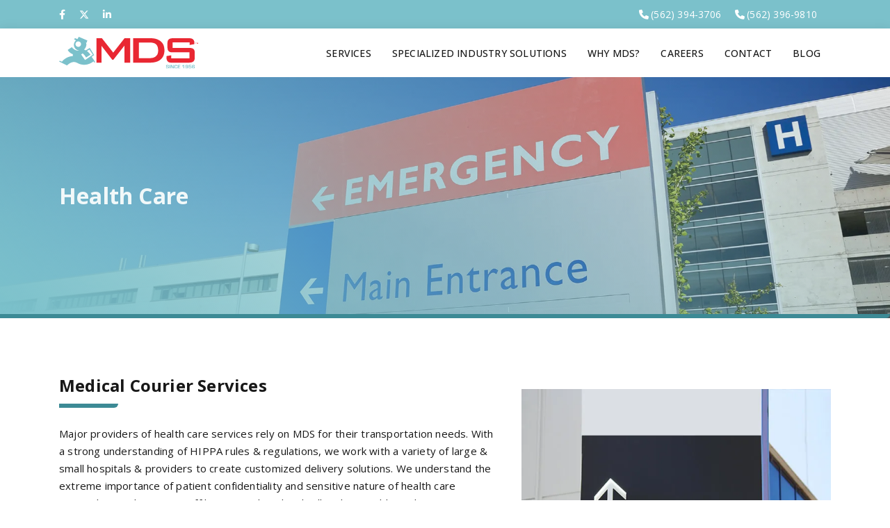

--- FILE ---
content_type: text/html; charset=utf-8
request_url: https://www.mdscourier.com/specialized-industry-solutions/health-care
body_size: 14836
content:

<!DOCTYPE html>
<html lang="en">
<head>
    <meta charset="utf-8">
    <meta name="viewport" content="width=device-width, initial-scale=1.0">
    <meta name="SKYPE_TOOLBAR" content="SKYPE_TOOLBAR_PARSER_COMPATIBLE">

    <title>Medical Courier Services Near Me | MDS Courier Service</title>

        <meta name="keywords" content="Medical Courier Services">
        <meta name="description" content="Need medical delivery services near me in Orange County? MDS offers secure, efficient courier services for medical supplies. Get in touch for quick delivery!">
        <link rel="shortcut icon" href="/Sites/7FB6BD27-1DE8-4EEB-B70E-7A0A6741750E/favicon.ico?v=085220250652091486257" type="image/x-icon">
        <link rel="icon" href="/Sites/7FB6BD27-1DE8-4EEB-B70E-7A0A6741750E/favicon.ico?v=085220250652091486257" type="image/x-icon">

        <link rel="canonical" href="https://www.mdscourier.com/specialized-industry-solutions/health-care">

    <meta property="og:title" content="Medical Courier Services Near Me | MDS Courier Service">
        <meta property="og:description" content="Need medical delivery services near me in Orange County? MDS offers secure, efficient courier services for medical supplies. Get in touch for quick delivery!">

        <meta property="og:url" content="https://www.mdscourier.com/specialized-industry-solutions/health-care">


    <meta property="og:type" content="website">



    
    <link rel="preconnect" href="//cdn.stratospherewebsites.com">
<link rel="preconnect" href="//cdn.userway.org">
<link rel="preconnect" href="//kit.fontawesome.com">
<link rel="preconnect" href="//googletagmanager.com">
<link rel="preconnect" href="//cdnjs.cloudflare.com">
<link rel="preconnect" href="//cdn.jsdelivr.net">
<link rel="preconnect" href="https://fonts.googleapis.com">
<link rel="preconnect" href="https://fonts.gstatic.com" crossorigin>

    

      <!-- Google Tag Manager -->
<script>(function(w,d,s,l,i){w[l]=w[l]||[];w[l].push({'gtm.start':
new Date().getTime(),event:'gtm.js'});var f=d.getElementsByTagName(s)[0],
j=d.createElement(s),dl=l!='dataLayer'?'&l='+l:'';j.async=true;j.src=
'https://www.googletagmanager.com/gtm.js?id='+i+dl;f.parentNode.insertBefore(j,f);
})(window,document,'script','dataLayer','GTM-NG7F7QT');</script>
<!-- End Google Tag Manager -->

<meta name="google-site-verification" content="bKYS90yC7h0bVY_zArQwDnpoYv0lJ0U9TvgkDt9W_8w" />

            <link rel="stylesheet" type="text/css"  href="https://fonts.googleapis.com/css2?family=Open&#x2B;Sans:wght@300;400;500;600;700;800&amp;display=swap">
            <link rel="stylesheet" type="text/css"  href="https://cdn.stratospherewebsites.com/source/sites/7fb6bd27-1de8-4eeb-b70e-7a0a6741750e/css/bootstrap.min.css?v=084320250743320908339">
            <link rel="stylesheet" type="text/css"  href="https://cdn.stratospherewebsites.com/source/sites/7fb6bd27-1de8-4eeb-b70e-7a0a6741750e/css/fontawesome.min.css?v=233120221031096301791">
            <link rel="stylesheet" type="text/css"  href="https://cdn.stratospherewebsites.com/source/sites/7fb6bd27-1de8-4eeb-b70e-7a0a6741750e/css/header.css?v=282720230827116463706">
            <link rel="stylesheet" type="text/css"  href="https://cdn.stratospherewebsites.com/source/sites/7fb6bd27-1de8-4eeb-b70e-7a0a6741750e/css/inner.css?v=285420230854552913600">

    <!--[if lt IE 9]>
        <script src="https://oss.maxcdn.com/libs/html5shiv/3.7.0/html5shiv.js"></script>
        <script src="https://oss.maxcdn.com/libs/respond.js/1.4.2/respond.min.js"></script>
    <![endif]-->

        <style>
            
 #i70d{background-image:url('/themes/mail-delivery-services/images/healthcare-banner.webp');}#iu0bs{background-image:url(/themes/mail-delivery-services/images/mission-banner.webp);}
 #i70d{background-image:url('https://cdn.stratospherewebsites.com/source/sites/7fb6bd27-1de8-4eeb-b70e-7a0a6741750e/images/healthcare-banner.webp');}#iu0bs{background-image:url(https://cdn.stratospherewebsites.com/source/sites/7fb6bd27-1de8-4eeb-b70e-7a0a6741750e/images/mission-banner.webp);}
        </style>

    <style>
        .ajax-loader {
            display: flex;
            align-items: center;
            justify-content: center;
            position: fixed;
            left: 0;
            top: 0;
            width: 100%;
            height: 100vh;
            background-color: rgba(0,0,0,0.3);
            z-index: 9999;
        }

        .ajax-loader img {
            max-width: 80px;
        }

        input[type=text][name="gob" i] {
            display: none;
        }
    </style>
    <style>
 /*toastr css start*/
.toast-title{font-weight:700}.toast-message{-ms-word-wrap:break-word;word-wrap:break-word}.toast-message a,.toast-message label{color:#fff}.toast-message a:hover{color:#ccc;text-decoration:none}.toast-close-button{position:relative;right:-.3em;top:-.3em;float:right;font-size:20px;font-weight:700;color:#fff;-webkit-text-shadow:0 1px 0 #fff;text-shadow:0 1px 0 #fff;opacity:.8;-ms-filter:alpha(Opacity=80);filter:alpha(opacity=80)}.toast-close-button:focus,.toast-close-button:hover{color:#000;text-decoration:none;cursor:pointer;opacity:.4;-ms-filter:alpha(Opacity=40);filter:alpha(opacity=40)}button.toast-close-button{padding:0;cursor:pointer;background:0 0;border:0;-webkit-appearance:none}.toast-top-center{top:0;right:0;width:100%}.toast-bottom-center{bottom:0;right:0;width:100%}.toast-top-full-width{top:0;right:0;width:100%}.toast-bottom-full-width{bottom:0;right:0;width:100%}.toast-top-left{top:12px;left:12px}.toast-top-right{top:12px;right:12px}.toast-bottom-right{right:12px;bottom:12px}.toast-bottom-left{bottom:12px;left:12px}#toast-container{position:fixed;z-index:999999}#toast-container *{-moz-box-sizing:border-box;-webkit-box-sizing:border-box;box-sizing:border-box}#toast-container>div{position:relative;overflow:hidden;margin:0 0 6px;padding:15px 15px 15px 50px;width:300px;-moz-border-radius:3px;-webkit-border-radius:3px;border-radius:3px;background-position:15px center;background-repeat:no-repeat;-moz-box-shadow:0 0 12px #999;-webkit-box-shadow:0 0 12px #999;box-shadow:0 0 12px #999;color:#fff;opacity:.8;-ms-filter:alpha(Opacity=80);filter:alpha(opacity=80)}#toast-container>:hover{-moz-box-shadow:0 0 12px #000;-webkit-box-shadow:0 0 12px #000;box-shadow:0 0 12px #000;opacity:1;-ms-filter:alpha(Opacity=100);filter:alpha(opacity=100);cursor:pointer}#toast-container>.toast-info{background-image:url([data-uri])!important}#toast-container>.toast-error{background-image:url([data-uri])!important}#toast-container>.toast-success{background-image:url([data-uri])!important}#toast-container>.toast-warning{background-image:url([data-uri])!important}#toast-container.toast-bottom-center>div,#toast-container.toast-top-center>div{width:300px;margin:auto}#toast-container.toast-bottom-full-width>div,#toast-container.toast-top-full-width>div{width:96%;margin:auto}.toast{background-color:#030303}.toast-success{background-color:#51a351}.toast-error{background-color:#bd362f}.toast-info{background-color:#2f96b4}.toast-warning{background-color:#f89406}.toast-progress{position:absolute;left:0;bottom:0;height:4px;background-color:#000;opacity:.4;-ms-filter:alpha(Opacity=40);filter:alpha(opacity=40)}@media all and (max-width:240px){#toast-container>div{padding:8px 8px 8px 50px;width:11em}#toast-container .toast-close-button{right:-.2em;top:-.2em}}@media all and (min-width:241px) and (max-width:480px){#toast-container>div{padding:8px 8px 8px 50px;width:18em}#toast-container .toast-close-button{right:-.2em;top:-.2em}}@media all and (min-width:481px) and (max-width:768px){#toast-container>div{padding:15px 15px 15px 50px;width:25em}}
  /*toastr css end*/
</style>

    <!-- Website Schema
<script type="application/ld+json">
    {
        "@context": "http://schema.org",
        "@type": "WebSite",
        "url": "https://www.mdscourier.com/",
        "name": "Mail Delivery Systems, Inc",
        "alternateName": "MDS Co.",
        "potentialAction": { "@type": "SearchAction", "target": "https://mdscodelivers.com/?q={search_term_string}", "query-input": "required name=search_term_string" }
    }
</script> -->

<!-- Local Business Schema -->
<script type="application/ld+json">
{
  "@context": "https://schema.org",
  "@type": "LocalBusiness",
  "name": "Mail Delivery Systems, Inc.",
  "alternateName": "MDS Co.",
  "logo": "https://cdn.stratospherewebsites.com/source/sites/7fb6bd27-1de8-4eeb-b70e-7a0a6741750e/images/mds-logo.svg",
  "image": "https://cdn.stratospherewebsites.com/source/sites/7fb6bd27-1de8-4eeb-b70e-7a0a6741750e/images/mail-pick-up-delivery-thumb.jpg",
  "address": {
    "@type": "PostalAddress",
    "streetAddress": "NA",
    "addressLocality": "Signal Hill",
    "addressRegion": "CA",
    "postalCode": "90755",
    "addressCountry": "US"
  },
  "telephone": ["(562) 394-3706","(562) 396-9810"],  
  "priceRange": "Affordable",
  "url": "https://www.mdscourier.com/",
  "foundingDate": "1956",
  "openingHours": "Mo-Fr 07:00-19:00",
  "contactPoint": {
    "@type": "ContactPoint",
    "telephone": ["(562) 394-3706","(562) 396-9810"],
    "contactType": "Customer Service"
  },
  "areaServed": ["Los Angeles", "Long Beach", "Orange County"],
  "hasOfferCatalog": {
    "@type": "OfferCatalog",
    "name": "Courier & Delivery Services",
    "itemListElement": [
      {
        "@type": "Offer",
        "name": "Mail Pickup & Delivery",
        "url": "https://www.mdscourier.com/#mail-pickup"
      },
      {
        "@type": "Offer",
        "name": "Courier Services",
        "url": "https://www.mdscourier.com/#courier-services"
      },
      {
        "@type": "OfferCatalog",
        "name": "Specialized Industry Services",
        "url": "https://www.mdscourier.com/specialized-industry-solutions",
        "itemListElement": [
          {
           "@type": "Offer",
           "name": "Health Care",
           "url": "https://www.mdscourier.com/specialized-industry-solutions/health-care"
      },
      {
           "@type": "Offer",
           "name": "Insurance, Financial, Legal & Education",
           "url": "https://www.mdscourier.com/outgoing-mail-pick-up/insurance-financial-legal-education"
      },
          {
           "@type": "Offer",
           "name": "Pharmaceuticals",
           "url": "https://www.mdscourier.com/outgoing-mail-pick-up/pharmaceuticals"
      },
          {
           "@type": "Offer",
           "name": "Port, Petroleum, & High-Security Location Deliveries",
           "url": "https://www.mdscourier.com/specialized-industry-solutions/port-petroleum-high-security"
      },
      {
           "@type": "Offer",
           "name": "Retail & Commercial Distribution",
           "url": "https://www.mdscourier.com/specialized-industry-solutions/retail"
      }]
      }
    ]
  },
  "sameAs": [
    "https://www.linkedin.com/company/mail-delivery-services-inc",
    "http://x.com/MDSdelivers",
    "https://www.facebook.com/MDSCourierService/"
  ]
}
</script>
<!-- Local Business Schema Ended-->
    

</head>
<body>


      <!-- Google Tag Manager (noscript) -->
<noscript><iframe src="https://www.googletagmanager.com/ns.html?id=GTM-NG7F7QT"
height="0" width="0" style="display:none;visibility:hidden"></iframe></noscript>
<!-- End Google Tag Manager (noscript) -->
    

    <noscript><p style="background-color:red; color:#ffffff; Display:block; padding:5px 0; text-align:center;">You need to enable JavaScript to run this website.</p></noscript>

    <div class="ajax-loader d-none">
        <img src="https://cdn.stratospherewebsites.com/source/loader-circle.gif" class="img-fluid" alt="loader" loading="lazy">
    </div>

   
   
      <header>
         <div class="top_blue_bar">
            <div class="container">
               <div class="row align-items-center">
                  <div class="col-6 col-md-6">
                     <div class="top_bar_social">
                        <ul>
                           <li>
                              <a href="https://www.facebook.com/MDSCourierService/" target="_blank" title="Facebook">
                                 <i class="fab fa-facebook-f"></i>
                              </a>
                           </li>
                           <li>
                              <a href="https://twitter.com/MDSdelivers" target="_blank" title="Twitter">
                                 <i class="icon-x-twitter"></i>
                              </a>
                           </li>
                           <li>
                              <a href=" https://www.linkedin.com/company/mail-delivery-services-inc" target="_blank" title="Linkedin">
                                 <i class="fa-brands fa-linkedin-in"></i>
                              </a>
                           </li>
                        </ul>
                     </div>
                  </div>
                  <div class="col-6 col-md-6">
                     <div class="top_bar_contact">
                        <ul>
                           <li>
                              <a href="tel:5623943706" title="Call Now">
                                 <i class="fas fa-phone"></i>
                                 <span class="d-none d-md-flex">(562) 394-3706</span>
                              </a>
                           </li>
                           <li>
                              <a href="tel:5623969810" title="Call Now">
                                 <i class="fas fa-phone"></i>
                                 <span class="d-none d-md-flex">(562) 396-9810</span>
                              </a>
                           </li>
                        </ul>
                     </div>
                  </div>
               </div>
            </div>
         </div>
         <div class="header_menu">
            <div class="container">
               <div class="row align-items-center">
                  <div class="col-9 col-md-3">
                     <div class="header_logo_block">
                        <a href="/" title="Mail Delivery Services">
                           <img src="https://cdn.stratospherewebsites.com/source/sites/7fb6bd27-1de8-4eeb-b70e-7a0a6741750e/images/mds-logo.svg" class="img-fluid w-100" alt="MDS Logo">
                        </a>
                     </div>
                  </div>
                  <div class="col-3 col-md-9">
                     <div class="header_menu_block">
                        <nav class="navbar navbar-expand-xl sticky-top">
                           <div class="container-fluid">
                              <button class="navbar-toggler" id="hamburger_menu" type="button" data-bs-toggle="collapse" data-bs-target="#mainNavigation" aria-controls="mainNavigation" aria-expanded="false" aria-label="Toggle navigation" onclick="this.classList.toggle('open');">
                                 <svg width="50" height="50" viewBox="0 0 100 100">
                                    <path class="line line1" d="M 20,29.000046 H 80.000231 C 80.000231,29.000046 94.498839,28.817352 94.532987,66.711331 94.543142,77.980673 90.966081,81.670246 85.259173,81.668997 79.552261,81.667751 75.000211,74.999942 75.000211,74.999942 L 25.000021,25.000058"></path>
                                    <path class="line line2" d="M 20,50 H 80"></path>
                                    <path class="line line3" d="M 20,70.999954 H 80.000231 C 80.000231,70.999954 94.498839,71.182648 94.532987,33.288669 94.543142,22.019327 90.966081,18.329754 85.259173,18.331003 79.552261,18.332249 75.000211,25.000058 75.000211,25.000058 L 25.000021,74.999942"></path>
                                 </svg>
                              </button>
                              <div class="collapse navbar-collapse" id="mainNavigation">
                                 <ul class="navbar-nav">
                                    <li class="nav-item">
                                       <a class="nav-link active" title="Services" aria-current="page" href="/services">Services</a>
                                    </li>
                                    <li class="nav-item dropdown">
                                       <a class="nav-link" href="/specialized-industry-solutions" title="Specialized Industry Solutions" id="navbarDropdown">Specialized Industry Solutions</a>
                                       <span role="button" aria-expanded="false" class="drop_arrow dropdown-toggle d-flex d-xl-none" data-bs-toggle="dropdown">
                                          <i class="far fa-angle-down"></i>
                                       </span>
                                       <ul class="dropdown-menu" aria-labelledby="navbarDropdown">
                                          <li>
                                             <a class="dropdown-item" href="/specialized-industry-solutions/health-care" title="Health Care">Health Care</a>
                                          </li>
                                          <li>
                                             <a class="dropdown-item" href="/specialized-industry-solutions/insurance-financial-legal-education" title="Insurance, Financial, Legal &amp; Education">Insurance,                                                         Financial, Legal &amp; Education</a>
                                          </li>
                                          <li>
                                             <a class="dropdown-item" href="/specialized-industry-solutions/pharmaceuticals" title="Pharmaceuticals">Pharmaceuticals</a>
                                          </li>
                                          <li>
                                             <a class="dropdown-item" href="/specialized-industry-solutions/port-petroleum-and-high-security-locations" title="Port, Petroleum and High Security Locations">Port,                                                         Petroleum and High Security Locations</a>
                                          </li>
                                          <li>
                                             <a class="dropdown-item" href="/specialized-industry-solutions/retail" title="Retail">Retail</a>
                                          </li>
                                       </ul>
                                    </li>
                                    <li class="nav-item">
                                       <a class="nav-link" href="/why-mds" title="Why MDS?">Why                                                 MDS?</a>
                                    </li>
                                    <li class="nav-item">
                                       <a class="nav-link" href="/careers" title="Careers">Careers</a>
                                    </li>
                                    <li class="nav-item">
                                       <a class="nav-link" href="/contact" title="Contact">Contact</a>
                                    </li>
                                    <li class="nav-item">
                                       <a class="nav-link" href="/blog" title="Blog">Blog</a>
                                    </li>
                                 </ul>
                              </div>
                           </div>
                        </nav>
                     </div>
                  </div>
               </div>
            </div>
         </div>
      </header>
      <div class="scroller_anchor"></div>
   

   
   
      <section>
         <div data-background-image="https://cdn.stratospherewebsites.com/source/sites/7fb6bd27-1de8-4eeb-b70e-7a0a6741750e/images/healthcare-banner.jpg" class="inner-banner webp-img-cont" id="i70d">
            <div class="container">
               <div class="inner-banner-caption custom-wow fadeInLeft">
                  <h1>Health Care</h1>
               </div>
            </div>
         </div>
      </section>
      <section>
         <div class="section-spacing">
            <div class="container">
               <div class="row align-items-center flex-row-reverse">
                  <div class="col-lg-5 col-md-12">
                     <div class="drop-shadow lifted custom-wow fadeInUp">
                        <picture>
                           <source srcset="https://cdn.stratospherewebsites.com/source/sites/7fb6bd27-1de8-4eeb-b70e-7a0a6741750e/images/medical-courier-services-thumb.webp" type="image/webp">
                           <img src="https://cdn.stratospherewebsites.com/source/sites/7fb6bd27-1de8-4eeb-b70e-7a0a6741750e/images/medical-courier-services-thumb.jpg" alt="Medical Courier Services" title="" class="img-fluid">
                        </picture>
                     </div>
                  </div>
                  <div class="col-lg-7 col-md-12">
                     <div class="content-wrap custom-wow fadeInUp">
                        <h2 class="sm-heading">Medical Courier Services</h2>
                        <p>Major providers of health care services rely on MDS for their transportation needs. With a strong understanding of HIPPA rules &amp; regulations, we work with a variety of large &amp; small                             hospitals &amp; providers to create customized delivery solutions. We understand the extreme importance of patient confidentiality and sensitive nature of health care material. MDS drivers &amp; staff have completed and will undergo additional training to accommodate customer security clearance.
                        </p>
                        <ul class="check-list">
                           <li>Material tracking to suit customer requirements</li>
                           <li>Customized transport &amp; product handling programs specific to customer needs</li>
                           <li>Follow all regulatory compliance and willing to perform additional training if required
                           </li>
                           <li>Health care delivery services cover a wide range of areas</li>
                           <li>MDS works with hospitals, <a hreaf="https://www.mdscourier.com/specialized-industry-solutions/pharmaceuticals">pharmaceutical</a> companies, public health agencies, labs, dental industry, senior care, biomedical organizations, physician groups, medical wholesalers,                                 medical records, blood products, and many others</li>
                        </ul>
                     </div>
                  </div>
               </div>
            </div>
         </div>
      </section>
      <section>
         <div class="section-spacing bluebg">
            <div class="container">
               <div class="row justify-content-center">
                  <div class="col-md-10">
                     <div class="attachment-wrapper custom-wow fadeInUp">
                        <div class="attachment-content">
                           <h3>MDS drivers will be certified &amp; trained to handle your specimen courier &amp; sensitive                                 material.</h3>
                        </div>
                        <div class="attachment-img">
                           <picture>
                              <source srcset="https://cdn.stratospherewebsites.com/source/sites/7fb6bd27-1de8-4eeb-b70e-7a0a6741750e/images/blood-specimen-thumb.webp" type="image/webp">
                              <img src="https://cdn.stratospherewebsites.com/source/sites/7fb6bd27-1de8-4eeb-b70e-7a0a6741750e/images/blood-specimen-thumb.jpg" alt="MDS van" title="" class="img-fluid">
                           </picture>
                        </div>
                     </div>
                  </div>
               </div>
            </div>
         </div>
      </section>
      <section>
         <div data-background-image="https://cdn.stratospherewebsites.com/source/sites/7fb6bd27-1de8-4eeb-b70e-7a0a6741750e/images/mission-banner.jpg" class="mission-wrapper webp-img-cont" id="iu0bs">
            <div class="container">
               <div class="row justify-content-center">
                  <div class="col-md-10">
                     <div class="mission-wrap text-center text-white custom-wow fadeInUp animated">
                        <p>“Long Beach Memorial Hospital has been an MDS Customer since 1956”</p>
                        <div class="mission-img">
                           <picture>
                              <source srcset="https://cdn.stratospherewebsites.com/source/sites/7fb6bd27-1de8-4eeb-b70e-7a0a6741750e/images/mem-care-logo.webp" type="image/webp">
                              <img src="https://cdn.stratospherewebsites.com/source/sites/7fb6bd27-1de8-4eeb-b70e-7a0a6741750e/images/mem-care-logo.jpg" alt="mem care logo" title="" class="img-fluid">
                           </picture>
                        </div>
                     </div>
                  </div>
               </div>
            </div>
         </div>
      </section>
   

   
   
      <footer>
         <div class="footer-top">
            <div class="container">
               <div class="footer_main">
                  <div class="row">
                     <div class="col-lg-4 col-md-12">
                        <div class="footer_each logo-sns">
                           <div class="foot_logo custom-wow fadeInUp">
                              <a href="/" title="Mail Delivery Services">
                                 <img src="https://cdn.stratospherewebsites.com/source/sites/7fb6bd27-1de8-4eeb-b70e-7a0a6741750e/images/mds-logo.svg" class="img-fluid w-100" alt="MDS Logo">
                              </a>
                           </div>
                           <p class="custom-wow fadeInUp">For over 65 years Mail Delivery Systems, Inc, DBA MDS Co. has worked with a wide range of organizations throughout the greater Los Angeles, Long Beach &amp; Orange County area.</p>
                           <ul class="foot_social">
                              <li>
                                 <a href="https://www.facebook.com/MDSCourierService/" target="_blank" title="Facebook">
                                    <i class="fab fa-facebook-f"></i>
                                 </a>
                              </li>
                              <li>
                                 <a href="http://x.com/MDSdelivers" target="_blank" title="X.Com">
                                    <i class="icon-x-twitter"></i>
                                 </a>
                              </li>
                              <li>
                                 <a href="https://www.linkedin.com/company/mail-delivery-services-inc" target="_blank" title="Linkedin">
                                    <i class="fa-brands fa-linkedin-in"></i>
                                 </a>
                              </li>
                           </ul>
                        </div>
                     </div>
                     <div class="col-lg-4 col-md-6">
                        <div class="footer_each">
                           <h3 class="custom-wow fadeInUp">Quick Links</h3>
                           <div class="row">
                              <div class="col-md-6">
                                 <ul class="footer-list custom-wow fadeInUp">
                                    <li>
                                       <a href="/services" title="Services">Services</a>
                                    </li>
                                    <li>
                                       <a href="/careers" title="Careers">Careers</a>
                                    </li>
                                    <li>
                                       <a href="/specialized-industry-solutions" title="Specialized Industry Solutions">Specialized Industry Solutions</a>
                                    </li>
                                    <li>
                                       <a href="/blog" title="Blog">Blog</a>
                                    </li>
                                 </ul>
                              </div>
                              <div class="col-md-6">
                                 <ul class="footer-list custom-wow fadeInUp">
                                    <li>
                                       <a href="/why-mds" title="Why MDS?">Why MDS?</a>
                                    </li>
                                    <li>
                                       <a href="/contact" title="Contact">Contact</a>
                                    </li>
                                    <li>
                                       <a href="/accessibility-statement" title="Accessibility Statement">Accessibility Statement</a>
                                    </li>
                                 </ul>
                              </div>
                           </div>
                        </div>
                     </div>
                     <div class="col-lg-4 col-md-6">
                        <div class="footer_each">
                           <h3 class="custom-wow fadeInUp">Contact Us</h3>
                           <div class="add_block custom-wow fadeInUp">
                              <div>
                                 <i class="fa-solid fa-location-dot"></i>
                                 <div itemprop="address" itemscope="" itemtype="http://schema.org/PostalAddress">
                                    <a href="https://maps.app.goo.gl/EQb3C7TmFAaJCskr8" title="Address" target="_blank">
                                       <!--<span>2499 Cerritos Ave</span>,<br>-->
                                       <span>Signal Hill</span>,
                                       <span>CA</span>
                                       <span>90755</span>
                                    </a>
                                 </div>
                              </div>
                           </div>
                           <div class="add_block custom-wow fadeInUp">
                              <i class="fa-solid fa-phone"></i>
                              <a href="tel:5623943706" title="Call Now">(562) 394-3706</a>
                           </div>
                           <div class="add_block custom-wow fadeInUp">
                              <i class="fa-solid fa-phone"></i>
                              <a href="tel:5623969810" title="Call Now">(562) 396-9810</a>
                           </div>
                        </div>
                     </div>
                  </div>
               </div>
            </div>
         </div>
         <div class="copyright_block_main">
            <div class="container">
               <div class="copyright_block">
                  <div>
                     <p class="custom-wow fadeInLeft animated">© 2025 Mail Delivery Systems, Inc, DBA MDS Co.</p>
                  </div>
                  <p class="custom-wow fadeInRight animated">Powered By
                     <a href="https://www.joinstratosphere.com/insurance-agency-website" target="_blank" title="Stratosphere">Stratosphere</a>
                  </p>
               </div>
            </div>
         </div>
      </footer>
      <a class="scroll-to-top fade">
         <i class="fal fa-long-arrow-up"></i>
      </a>
   

                <script  src="https://cdn.stratospherewebsites.com/source/sites/7fb6bd27-1de8-4eeb-b70e-7a0a6741750e/js/jquery-2.2.1.min.js?v=233120221031096301812"></script>
                <script  src="https://cdn.stratospherewebsites.com/source/sites/7fb6bd27-1de8-4eeb-b70e-7a0a6741750e/js/bootstrap.min.js?v=233120221031096301816"></script>
                <script  src="https://cdn.stratospherewebsites.com/source/sites/7fb6bd27-1de8-4eeb-b70e-7a0a6741750e/js/webp.js?v=233120221031096301819"></script>
                <script  src="https://cdn.stratospherewebsites.com/source/sites/7fb6bd27-1de8-4eeb-b70e-7a0a6741750e/js/common.js?v=230320221103376470849"></script>
                <script  src="https://cdnjs.cloudflare.com/ajax/libs/jquery-validate/1.19.3/jquery.validate.min.js"></script>
                <script  src="https://cdnjs.cloudflare.com/ajax/libs/jquery-validation-unobtrusive/3.2.12/jquery.validate.unobtrusive.min.js"></script>
                <script  src="https://cdnjs.cloudflare.com/ajax/libs/jquery.mask/1.14.16/jquery.mask.min.js"></script>




    <script>//(function(d){var s = d.createElement("script");s.setAttribute("data-account", "KtBlOUvSux");s.setAttribute("src", "https://cdn.userway.org/widget.js");(d.body || d.head).appendChild(s);})(document)</script><noscript>Please ensure Javascript is enabled for purposes of <a href="https://userway.org">website accessibility</a></noscript>

<script>
      (function(d){
         var s = d.createElement("script");
         /* uncomment the following line to override default position*/
          s.setAttribute("data-position", 3);
         /* uncomment the following line to override default size (values: small, large)*/
         /* s.setAttribute("data-size", "large");*/
         /* uncomment the following line to override default language (e.g., fr, de, es, he, nl, etc.)*/
         /* s.setAttribute("data-language", "null");*/
         /* uncomment the following line to override color set via widget (e.g., #053f67)*/
          s.setAttribute("data-color", "#ed2024");
         /* uncomment the following line to override type set via widget (1=person, 2=chair, 3=eye, 4=text)*/
         /* s.setAttribute("data-type", "1");*/
         /* s.setAttribute("data-statement_text:", "Our Accessibility Statement");*/
         /* s.setAttribute("data-statement_url", "http://www.example.com/accessibility";*/
         /* uncomment the following line to override support on mobile devices*/
         /* s.setAttribute("data-mobile", true);*/
         /* uncomment the following line to set custom trigger action for accessibility menu*/
         /* s.setAttribute("data-trigger", "triggerId")*/
         s.setAttribute("data-account", "KtBlOUvSux");
         s.setAttribute("src", "https://cdn.userway.org/widget.js");
         (d.body || d.head).appendChild(s);})(document)
 </script>
<noscript>
//Please ensure Javascript is enabled for purposes of 
//<a href="https://userway.org">website accessibility</a>
</noscript>
    


    <script>
        function loadScript(src, async) {
            let script = document.createElement('script');
            script.src = src;
            script.async = async || false;
            document.body.append(script);
        }
    </script>

        <script>
            document.addEventListener("DOMContentLoaded", function () {
                setTimeout(() => {
                    console.log('loading recaptcha now')
                    loadScript("https://www.google.com/recaptcha/api.js", false);
                }, 5000);
            });
        </script>

    <script>

    /*toastr JS start*/

    !function (e) { e(["jquery"], function (e) { return function () { function t(e, t, n) { return f({ type: O.error, iconClass: g().iconClasses.error, message: e, optionsOverride: n, title: t }) } function n(t, n) { return t || (t = g()), v = e("#" + t.containerId), v.length ? v : (n && (v = c(t)), v) } function i(e, t, n) { return f({ type: O.info, iconClass: g().iconClasses.info, message: e, optionsOverride: n, title: t }) } function o(e) { w = e } function s(e, t, n) { return f({ type: O.success, iconClass: g().iconClasses.success, message: e, optionsOverride: n, title: t }) } function a(e, t, n) { return f({ type: O.warning, iconClass: g().iconClasses.warning, message: e, optionsOverride: n, title: t }) } function r(e) { var t = g(); v || n(t), l(e, t) || u(t) } function d(t) { var i = g(); return v || n(i), t && 0 === e(":focus", t).length ? void h(t) : void (v.children().length && v.remove()) } function u(t) { for (var n = v.children(), i = n.length - 1; i >= 0; i--)l(e(n[i]), t) } function l(t, n) { return t && 0 === e(":focus", t).length ? (t[n.hideMethod]({ duration: n.hideDuration, easing: n.hideEasing, complete: function () { h(t) } }), !0) : !1 } function c(t) { return v = e("<div/>").attr("id", t.containerId).addClass(t.positionClass).attr("aria-live", "polite").attr("role", "alert"), v.appendTo(e(t.target)), v } function p() { return { tapToDismiss: !0, toastClass: "toast", containerId: "toast-container", debug: !1, showMethod: "fadeIn", showDuration: 300, showEasing: "swing", onShown: void 0, hideMethod: "fadeOut", hideDuration: 1e3, hideEasing: "swing", onHidden: void 0, extendedTimeOut: 1e3, iconClasses: { error: "toast-error", info: "toast-info", success: "toast-success", warning: "toast-warning" }, iconClass: "toast-info", positionClass: "toast-top-right", timeOut: 5e3, titleClass: "toast-title", messageClass: "toast-message", target: "body", closeHtml: '<button type="button">&times;</button>', newestOnTop: !0, preventDuplicates: !1, progressBar: !1 } } function m(e) { w && w(e) } function f(t) { function i(t) { return !e(":focus", l).length || t ? (clearTimeout(O.intervalId), l[r.hideMethod]({ duration: r.hideDuration, easing: r.hideEasing, complete: function () { h(l), r.onHidden && "hidden" !== b.state && r.onHidden(), b.state = "hidden", b.endTime = new Date, m(b) } })) : void 0 } function o() { (r.timeOut > 0 || r.extendedTimeOut > 0) && (u = setTimeout(i, r.extendedTimeOut), O.maxHideTime = parseFloat(r.extendedTimeOut), O.hideEta = (new Date).getTime() + O.maxHideTime) } function s() { clearTimeout(u), O.hideEta = 0, l.stop(!0, !0)[r.showMethod]({ duration: r.showDuration, easing: r.showEasing }) } function a() { var e = (O.hideEta - (new Date).getTime()) / O.maxHideTime * 100; f.width(e + "%") } var r = g(), d = t.iconClass || r.iconClass; if ("undefined" != typeof t.optionsOverride && (r = e.extend(r, t.optionsOverride), d = t.optionsOverride.iconClass || d), r.preventDuplicates) { if (t.message === C) return; C = t.message } T++, v = n(r, !0); var u = null, l = e("<div/>"), c = e("<div/>"), p = e("<div/>"), f = e("<div/>"), w = e(r.closeHtml), O = { intervalId: null, hideEta: null, maxHideTime: null }, b = { toastId: T, state: "visible", startTime: new Date, options: r, map: t }; return t.iconClass && l.addClass(r.toastClass).addClass(d), t.title && (c.append(t.title).addClass(r.titleClass), l.append(c)), t.message && (p.append(t.message).addClass(r.messageClass), l.append(p)), r.closeButton && (w.addClass("toast-close-button").attr("role", "button"), l.prepend(w)), r.progressBar && (f.addClass("toast-progress"), l.prepend(f)), l.hide(), r.newestOnTop ? v.prepend(l) : v.append(l), l[r.showMethod]({ duration: r.showDuration, easing: r.showEasing, complete: r.onShown }), r.timeOut > 0 && (u = setTimeout(i, r.timeOut), O.maxHideTime = parseFloat(r.timeOut), O.hideEta = (new Date).getTime() + O.maxHideTime, r.progressBar && (O.intervalId = setInterval(a, 10))), l.hover(s, o), !r.onclick && r.tapToDismiss && l.click(i), r.closeButton && w && w.click(function (e) { e.stopPropagation ? e.stopPropagation() : void 0 !== e.cancelBubble && e.cancelBubble !== !0 && (e.cancelBubble = !0), i(!0) }), r.onclick && l.click(function () { r.onclick(), i() }), m(b), r.debug && console && console.log(b), l } function g() { return e.extend({}, p(), b.options) } function h(e) { v || (v = n()), e.is(":visible") || (e.remove(), e = null, 0 === v.children().length && (v.remove(), C = void 0)) } var v, w, C, T = 0, O = { error: "error", info: "info", success: "success", warning: "warning" }, b = { clear: r, remove: d, error: t, getContainer: n, info: i, options: {}, subscribe: o, success: s, version: "2.1.0", warning: a }; return b }() }) }("function" == typeof define && define.amd ? define : function (e, t) { "undefined" != typeof module && module.exports ? module.exports = t(require("jquery")) : window.toastr = t(window.jQuery) });
      
    /*toastr JS end*/

    /*form validation JS start*/

    $(document).on('submit', '#PasswordCheckForm', function (e) {
        e.preventDefault();
        var _self = $(this);
        var formData = new FormData($(this)[0]);        
        $.ajax({
            type: _self.attr('method'),
            url: _self.attr('action'),
            processData: false,
            contentType: false,
            data: formData,
            success: function (data) {
                if (data.success) {
                    window.location.href = data.pageUrl;
                } else {
                    $('.ajax-loader').addClass('d-none');
                    toastr.error(data.msg);                    
                }
            },
            error: function (req, error) {
                toastr.error(req.responseText);
                $('.ajax-loader').addClass('d-none');
            },
            beforeSend: function (data) {
                $('.ajax-loader').removeClass('d-none');
            }
        });

    });

    $(document).on('submit', 'form', function (e) {

        var _self = $(this);
        var formData = new FormData($(this)[0]);
        var postUrl = $(this).attr('action') || '';
        var formMethod = $(this).attr('method') || 'get';
        var databaseId = $(this).attr('data-form-id') || '';
        var redirectUrl = $(this).attr('data-redirect') || '';

        if (postUrl === '' && databaseId !== '' && formMethod.toLocaleLowerCase() === 'post') {
            e.preventDefault();
            $.ajax({
                type: formMethod,
                url: '/form-submission/' + databaseId,
                processData: false,
                contentType: false,
                data: formData,
                success: function (data) {
                    if (data.success) {

                        if (data.paymentForm) {
                            document.getElementsByTagName('body')[0].innerHTML = data.msg;
                            $('#paymentform828urgentcare').trigger('submit');
                        } else {
                            if (redirectUrl !== '') {
                                window.location.href = redirectUrl;
                            }
                            else if (data.redirectUrl !== '') {
                                window.location.href = data.redirectUrl;
                            }
                            else {
                                $('.ajax-loader').addClass('d-none');
                                toastr.success(data.msg);
                                _self[0].reset();
                            }
                        }
                    } else {
                        $('.ajax-loader').addClass('d-none');
                        toastr.error(data.msg);
                        //refresh google recaptcha if exists
                        try {
                            grecaptcha.reset();
                        } catch (err) {
                            console.log('captcha reset error');
                        }
                    }
                },
                error: function (req, error) {
                    toastr.error(req.responseText);
                    $('.ajax-loader').addClass('d-none');
                },
                beforeSend: function (data) {
                    $('.ajax-loader').removeClass('d-none');
                }
            });
        }

    });

    /*form validation JS end*/




    /*menu active JS start*/

    $(function () {
        try {
            addActiveClassInHeaderMenu();
        } catch (err) {
            console.log(err);
        }
    });

    function addActiveClassInHeaderMenu() {
        let currentPageUrl = window.location.pathname;

        //first remove active class 
        $('#main-menu .navbar-nav .nav-item').removeClass('active');

        //first layer menu
        $('#main-menu .navbar-nav .nav-item .nav-link').each(function (e) {
            let pageLink = $(this).attr('href') || '';
            
            if (pageLink) {

                if (!pageLink.startsWith("/")) {
                    pageLink = '/' + pageLink
                }

                if (currentPageUrl === pageLink) {
                    $(this).parent().addClass('active');
                }
                else if (currentPageUrl.endsWith('/') === true && pageLink.endsWith('/') === false) {
                    if (currentPageUrl === pageLink + '/') {
                        $(this).parent().addClass('active');
                    }
                }
            }            

        });

        //second layer menu
        $('.dropdown-menu a.dropdown-item').each(function (e) {
            let pageLink = $(this).attr('href') || '';
            
            if (pageLink) {

                if (!pageLink.startsWith("/")) {
                    pageLink = '/' + pageLink
                }

                if (currentPageUrl === pageLink) {
                    $(this).parent().parent().addClass('active');
                }
                else if (currentPageUrl.endsWith('/') === true && pageLink.endsWith('/') === false) {
                    if (currentPageUrl === pageLink + '/') {
                        $(this).parent().parent().addClass('active');
                    }
                }
            }

        });

        //third layer menu
        $('.dropdown.second-level a.dropdown-item').each(function (e) {

            let pageLink = $(this).attr('href') || '';
            
            if (pageLink) {

                if (!pageLink.startsWith("/")) {
                    pageLink = '/' + pageLink
                }


                if (currentPageUrl === pageLink) {
                    $(this).parent().parent().parent().parent().addClass('active');
                }
                else if (currentPageUrl.endsWith('/') === true && pageLink.endsWith('/') === false) {
                    if (currentPageUrl === pageLink + '/') {
                        $(this).parent().parent().parent().parent().addClass('active');
                    }
                }
            }            

        });

    }

    /*menu active JS end*/

</script>

</body>
</html>

--- FILE ---
content_type: text/css
request_url: https://cdn.stratospherewebsites.com/source/sites/7fb6bd27-1de8-4eeb-b70e-7a0a6741750e/css/header.css?v=282720230827116463706
body_size: 3535
content:
* {
  margin: 0;
  padding: 0;
  outline: 0 !important;
  box-sizing: border-box;
}

html {
  font-size: 62.5%;
}
html,body{  
  overflow-x: clip !important;
}

body {
  margin: 0.01rem auto 0;
  padding: 0;
  color: #181818;
  font-size: 1.5rem;
  width: 100%;
  font-weight: 400;
  background-color: #fff;
  letter-spacing: 0.02rem;
  font-family: "Open Sans", sans-serif;
}

.row > *,
.container,
.container-fluid,
.container-xxl,
.container-xl,
.container-lg,
.container-md,
.container-sm {
  padding: 0 15px;
}

.row {
  margin: 0 -15px;
}

p {
  font-size: 1.5rem;
  line-height: 2.5rem;
}
p a {
  font-weight: 600;
}

a,
button,
input[type=submit] {
  color: #122448;
  text-decoration: none;
  display: inline-block;
  cursor: pointer;
  border: none;
  transition: 0.3s all ease-in-out;
}

/*Twitter x icon */
@font-face {
  font-family: "x-twitter";
  src: url("https://cdn.stratospherewebsites.com/source/fonts/x-twitter.eot");
  src: url("https://cdn.stratospherewebsites.com/source/fonts/x-twitter.eot?#iefix") format("embedded-opentype"),
    url("https://cdn.stratospherewebsites.com/source/fonts/x-twitter.woff") format("woff"),
    url("https://cdn.stratospherewebsites.com/source/fonts/x-twitter.ttf") format("truetype");
  font-weight: normal;
  font-style: normal;

}

[data-icon]:before {
  font-family: "x-twitter" !important;
  content: attr(data-icon);
  font-style: normal !important;
  font-weight: normal !important;
  font-variant: normal !important;
  text-transform: none !important;
  -webkit-font-smoothing: antialiased;
  -moz-osx-font-smoothing: grayscale;
}

[class^="icon-"]:before,
[class*=" icon-"]:before {
  font-family: "x-twitter" !important;
  font-style: normal !important;
  font-weight: normal !important;
  font-variant: normal !important;
  text-transform: none !important;
  -webkit-font-smoothing: antialiased;
  -moz-osx-font-smoothing: grayscale;
}

.icon-x-twitter:before {
  content: "\61";
  line-height: 25px;
}
.top_bar_social .icon-x-twitter {
    position: relative;
    top: 1px;
}

/*Twitter x icon END */

.form-group {
  margin: 0 0 2rem;
}

.form-control {
  height: 4.5rem;
  font-size: 1.4rem;
  box-shadow: none;
  border: 0.1rem solid #7bc1cb;
}

.form-control:focus {
  box-shadow: none;
}

textarea.form-control {
  height: 10rem;
}

.section-divider {
  margin: 0 0 6rem;
}

.bluebg {
  background-color: #f2f9fa;
}

.toast-message {
  font-size: 16px !important;
}

.border-radius {
  border-radius: 0px 0px 50px 0px;
}

.section-spacing {
  padding: 80px 0;
}

.btn-main,
button {
  background-color: #e92732;
  display: inline-flex;
  padding: 1.2rem 4rem;
  text-transform: uppercase;
  font-size: 1.4rem;
  font-weight: 500;
  color: #fff;
  justify-content: center;
  align-items: center;
  border-radius: 0.5rem;
}
.btn-main:hover,
button:hover {
  background-color: #181818;
  color: #fff;
}

.heading.heading-white span {
  color: #fff;
}

.scroll-to-top {
  position: fixed;
  right: 1.5rem;
  bottom: 1.5rem;
  cursor: pointer;
  transition: 0.3s all;
  opacity: 0;
  z-index: 99;
  top: auto;
  width: 5rem;
  height: 5rem;
  display: inline-block;
  background-color: #3c8a95;
  padding: 0;
  text-align: center;
  line-height: 5rem;
  color: #fff;
  font-size: 2rem;
  box-shadow: 0 2rem 2.5rem rgba(0, 0, 0, 0.2);
  transition: 0.5s all ease-in-out;
  border-radius: 5px;
}
.scroll-to-top.fade.in {
  bottom: 9rem;
  opacity: 1;
}
.scroll-to-top:hover {
  color: #fff;
  background-color: #7bc1cb;
}

.check-list {
  padding: 0;
}
.check-list li {
  position: relative;
  padding: 0 0 10px 25px;
  list-style: none;
  font-weight: 600;
}
.check-list li:before {
  content: "\f560";
  position: absolute;
  top: 0;
  left: 0;
  font-family: "Font Awesome 5 pro";
  color: #7bc1cb;
  font-weight: 900;
}

.carousel-indicators {
  padding: 0 0 3rem;
}

.owl-dot,
.carousel-indicators [data-bs-target] {
  height: 11px;
  width: 11px;
  background-color: #fff;
  display: inline-block;
  margin: 0 3px;
  border-radius: 5px !important;
  overflow: hidden;
  opacity: 0.5;
  transition: 0.2s all ease-in-out;
  border: 0.5px solid #e92732;
}
.owl-dot.active,
.carousel-indicators [data-bs-target].active {
  opacity: 1;
  width: 20px;
  background-color: #e92732;
}

.owl-dots {
  display: flex;
  align-items: center;
  justify-content: center;
  margin: 10px 0 0;
}

/*--- Header ---*/
.top_blue_bar {
  background-color: #7bc1cb;
  padding: 0.8rem 0;
}
.top_blue_bar ul {
  margin: 0;
  padding: 0;
  display: flex;
  align-items: center;
}
.top_blue_bar ul li {
  list-style: none;
}
.top_blue_bar ul li a {
  color: #fff;
  margin: 0 2rem 0 0;
  font-size: 1.4rem;
  text-decoration: none;
  display: flex;
  justify-content: center;
  align-items: center;
  gap: 0.4rem;
}

.top_bar_contact ul {
  justify-content: flex-end;
}
.top_bar_contact ul li a i {
  margin: 0 0.3rem 0 0;
}

.header_logo_block {
  -webkit-animation-duration: 0.6s;
          animation-duration: 0.6s;
  -webkit-animation-fill-mode: both;
          animation-fill-mode: both;
  -webkit-animation-name: fadeInDown;
          animation-name: fadeInDown;
  -webkit-animation-fill-mode: none;
          animation-fill-mode: none;
}
.header_logo_block a {
  width: 200px;
}
.menu_fix .header_logo_block {
  -webkit-animation-duration: 0.8s;
          animation-duration: 0.8s;
  -webkit-animation-fill-mode: both;
          animation-fill-mode: both;
  -webkit-animation-name: fadeInUp;
          animation-name: fadeInUp;
  -webkit-animation-fill-mode: none;
          animation-fill-mode: none;
}

.header_menu {
  padding: 1.2rem 0;
  background-color: #fff;
  transition: 0.3s all ease-in-out;
  box-shadow: 0px 0px 15px rgba(0, 0, 0, 0.08);
  -webkit-animation-duration: 0.5s;
          animation-duration: 0.5s;
  -webkit-animation-fill-mode: both;
          animation-fill-mode: both;
  transition: 0.3s all ease-in-out;
}

.header_menu.menu_fix {
  position: fixed;
  top: 0;
  width: 100%;
  z-index: 99;
  -webkit-animation-name: fadeInDown;
          animation-name: fadeInDown;
  -webkit-animation-fill-mode: none;
          animation-fill-mode: none;
}

@keyframes fadeInDown {
  from {
    opacity: 0;
    transform: translate3d(0, -100%, 0);
  }
  to {
    opacity: 1;
    transform: translate3d(0, 0, 0);
  }
}
@keyframes fadeInUp {
  from {
    opacity: 0;
    transform: translate3d(0, 100%, 0);
  }
  to {
    opacity: 1;
    transform: translate3d(0, 0, 0);
  }
}
@keyframes fadeInRight {
  from {
    opacity: 0;
    transform: translate3d(100%, 0, 0);
  }
  to {
    opacity: 1;
    transform: translate3d(0, 0, 0);
  }
}
@keyframes fadeInLeft {
  from {
    opacity: 0;
    transform: translate3d(-100%, 0, 0);
  }
  to {
    opacity: 1;
    transform: translate3d(0, 0, 0);
  }
}
.header_menu_block {
  display: flex;
  justify-content: flex-end;
}

.navbar {
  padding: 0;
}
.navbar .navbar-nav {
  align-items: center;
}
.navbar .navbar-nav .nav-item {
  margin: 0 0 0 3rem;
}
.navbar .navbar-nav .nav-item .nav-link {
  padding: 0;
  text-transform: uppercase;
  color: #181818;
  font-size: 1.4rem;
  font-weight: 500;
  transition: 0.3s all ease-in-out;
}
.navbar .navbar-nav .nav-item .nav-link:hover {
  color: #7cb6cd;
}

@media (min-width: 1200px) {
  .dropdown:hover > .dropdown-menu {
    right: 0;
    opacity: 1;
    transform: translateY(0rem);
    visibility: visible;
  }
  .dropdown-menu {
    width: 22rem;
    padding: 0;
    border: none;
    background-color: #fff;
    margin: 0;
    left: 0;
    right: 0;
    margin: 0 auto;
    visibility: hidden;
    transform: translateY(2rem);
    display: block;
    transition: 0.3s all ease-in-out;
    opacity: 0;
    box-shadow: 0px 0px 15px rgba(0, 0, 0, 0.08);
  }
  .dropdown-menu .dropdown-item {
    font-size: 1.4rem;
    padding: 1rem;
    letter-spacing: 0.05rem;
    border-bottom: 0.1rem solid rgba(123, 192, 202, 0.35);
    white-space: unset;
  }
  .dropdown-menu .dropdown-item:hover {
    background-color: #3c8a95;
    color: #fff;
  }
  .dropdown-menu .third-menu {
    left: 100% !important;
    top: 0;
    min-width: 26rem;
  }
  .second-menu .dropdown-item {
    display: flex;
    justify-content: space-between;
    align-items: center;
  }
  .offcanvas-start {
    width: 100%;
  }
}
@media (max-width: 1199px) {
  #hamburger_menu {
    background-color: transparent;
    border: none;
    cursor: pointer;
    padding: 0;
    box-shadow: none;
  }
  #hamburger_menu .line {
    fill: none;
    stroke: #181818;
    stroke-width: 6;
    transition: stroke-dasharray 600ms cubic-bezier(0.4, 0, 0.2, 1), stroke-dashoffset 600ms cubic-bezier(0.4, 0, 0.2, 1);
  }
  #hamburger_menu .line1 {
    stroke-dasharray: 60 207;
    stroke-width: 6;
  }
  #hamburger_menu .line2 {
    stroke-dasharray: 60 60;
    stroke-width: 6;
  }
  #hamburger_menu .line3 {
    stroke-dasharray: 60 207;
    stroke-width: 6;
  }
  #hamburger_menu.open .line1 {
    stroke-dasharray: 90 207;
    stroke-dashoffset: -134;
    stroke-width: 6;
  }
  #hamburger_menu.open .line2 {
    stroke-dasharray: 1 60;
    stroke-dashoffset: -30;
    stroke-width: 6;
  }
  #hamburger_menu.open .line3 {
    stroke-dasharray: 90 207;
    stroke-dashoffset: -134;
    stroke-width: 6;
  }
  .navbar-collapse {
    position: fixed;
    width: 26rem;
    border-right: none;
    background-color: #3c8a95;
    top: 0;
    left: 0;
    bottom: 0;
    transform: translateX(-100%);
    z-index: 1045;
    display: flex;
    flex-direction: column;
    max-width: 100%;
    visibility: hidden;
    outline: 0;
    transition: transform 0.3s ease-in-out;
  }
  .navbar-collapse .navbar-nav {
    width: 100%;
  }
  .navbar-collapse .navbar-nav .nav-item {
    margin: 0;
    padding: 0;
    width: 100%;
  }
  .navbar-collapse .navbar-nav .nav-item .nav-link {
    color: #fff;
    padding: 1.5rem;
    border-bottom: 0.1rem solid rgba(123, 192, 202, 0.35);
  }
  .navbar-collapse .navbar-nav .nav-item .nav-link .menu_btn {
    display: none;
  }
  .nav-btn-sec {
    /* text-align: center; */
    margin-left: 18px !important;
  }
  .navbar-collapse.show {
    transform: translateX(0%);
    visibility: visible;
    overflow-x: scroll;
  }
  .dropdown-toggle::after {
    content: none;
  }
  .drop_arrow {
    position: absolute;
    top: 0;
    bottom: 0;
    color: #fff;
    background-color: transparent;
    right: 0rem;
    align-items: center;
    justify-content: center;
    width: 4rem;
    height: 4.3rem;
    cursor: pointer;
    z-index: 99;
  }
  .drop_arrow i {
    transform: rotate(0deg);
    transition: 0.3s all ease-in-out;
  }
  .drop_arrow.show i {
    transform: rotate(180deg);
    transition: 0.3s all ease-in-out;
  }
  .dropdown-menu {
    max-height: 0rem;
    overflow: hidden;
    transition: 0.3s all ease-in-out;
    padding: 0;
    display: block;
    border-radius: 0;
    background-color: #7bc1cb;
    border: none;
  }
  .dropdown-menu.show {
    max-height: 70rem;
  }
  .dropdown-menu .dropdown-item {
    font-size: 1.4rem;
    padding: 1rem;
    color: #fff;
    letter-spacing: 0.05rem;
    border-bottom: 0.5px solid #3c8a95 !important;
    white-space: unset;
  }
  .dropdown-menu .dropdown-item:last-child {
    border-bottom: 0;
  }
  .dropdown-menu .dropdown-item:active, .dropdown-menu .dropdown-item:focus, .dropdown-menu .dropdown-item:hover {
    background-color: #181818;
  }
  .dropdown-menu[data-bs-popper] {
    margin-top: 0rem;
  }
  .dropdown-menu.third-menu {
    background-color: #e92732;
    margin: 0 10px;
  }
  .dropdown-menu.third-menu .dropdown-item {
    color: #181818;
  }
}
/*--- Footer CSS ---*/
.footer-top {
  background-color: #7bc1cb;
  padding: 6rem 0;
  position: relative;
  z-index: 1;
}

.footer_main .footer_each {
  color: #fff;
}
.footer_main .footer_each .foot_logo {
  margin: 0 0 1.5rem;
  filter: brightness(0) invert(1);
  max-width: 220px;
}
.footer_main .footer_each h3 {
  font-size: 2.2rem;
  line-height: 3.3rem;
  padding: 0rem 0 1.5rem;
  margin: 0 0 20px;
  position: relative;
}
.footer_main .footer_each h3:after {
  content: "";
  position: absolute;
  left: 0;
  width: 65px;
  height: 6px;
  background: #3c8a95;
  bottom: 0;
  border-radius: 0 0 15px 0;
}
.footer_main .footer_each p {
  line-height: 2.5rem;
}
.footer_main .footer_each ul {
  margin: 0;
  padding: 0;
  list-style: none;
}
.footer_main .footer_each ul li a {
  color: #fff;
  text-decoration: none;
  line-height: 2.5rem;
}
.footer_main .footer_each .check-list li {
  background-image: url(https://cdn.stratospherewebsites.com/source/sites/7fb6bd27-1de8-4eeb-b70e-7a0a6741750e/images/white-favicon.png);
  text-align: left;
}

.copyright_block_main {
  background: #3c8a95;
}
.copyright_block_main .copyright_block {
  display: flex;
  align-items: center;
  justify-content: space-between;
  padding: 1.5rem 0;
}
.copyright_block_main .copyright_block p, .copyright_block_main .copyright_block a {
  color: #fff;
  font-size: 1.3rem;
  line-height: 2.3rem;
  text-decoration: none;
  margin: 0;
}

.add_block {
  display: flex;
  margin: 0 0 0.8rem 0;
}
.add_block i {
  min-width: 3rem;
  font-size: 1.4rem;
  line-height: 2.4rem;
  color: #3c8a95;
}
.add_block p {
  font-size: 1.4rem;
  line-height: 2.4rem;
}
.add_block a {
  color: #fff;
  text-decoration: none;
}

.foot_social {
  margin: 1.5rem 0 0 0;
  padding: 0;
  display: flex;
  flex-wrap: wrap;
}
.foot_social li {
  list-style: none;
  min-width: auto !important;
}
.foot_social li a {
  color: #3c8a95 !important;
  text-decoration: none;
  display: inline-flex;
  align-items: center;
  justify-content: center;
  margin: 0 1.2rem 0 0;
  border-radius: 0.5rem;
}

@media (max-width: 1024px) {
  .copyright_block {
    padding: 2rem 0 0rem;
  }
}
@media (max-width: 990px) {
  .footer_each.logo-sns {
    text-align: center;
    padding: 0 0 30px;
  }
  .foot_social {
    margin: 1.5rem 0 0 0;
    justify-content: center;
  }
  .copyright_block {
    padding: 2rem 0 0rem;
  }
  .footer_main .footer_each .foot_logo {
    margin: 0 auto;
    margin-bottom: 0.5rem;
  }
}
@media (max-width: 767px) {

  .header_logo_block a {
    width: 150px;
  }
  .subscribe_heading {
    text-align: center;
  }
  .subscribe_heading h3 {
    font-size: 1.8rem;
    line-height: 2.8rem;
  }
  .footer_main {
    text-align: center;
  }
  .footer_each {
    text-align: center;
  }
  .footer_main .footer-list {
    display: flex;
    flex-direction: column;
    align-items: center;
  }
  .add_block {
    margin: 0 0 1rem 0;
    justify-content: center;
  }
  .copyright_block {
    flex-direction: column;
    padding: 2rem 0 0;
    justify-content: center;
    text-align: center;
  }
  .copyright_block p {
    font-size: 1.5rem;
    line-height: 2.5rem;
  }
  .subscribe_form .form-group .btn_light {
    padding: 1.2rem 1.5rem;
  }
  .section-divider {
    margin: 0 0 4rem;
  }
  .bg-light {
    padding: 4rem 0;
  }
  .foot_logo a img {
    width: 20rem;
  }
  .footer_main .footer_each h3 {
    padding: 1.5rem 0;
  }
  .footer_main .footer_each h3:after {
    right: 0;
    margin: 0 auto;
  }
}
/*--- Animation CSS ---*/
.custom-wow {
  visibility: hidden;
  opacity: 0;
}

.custom-wow.animated {
  visibility: visible;
  opacity: 1;
  transition: 0.3s all ease-in-out;
}

.custom-wow.animated.fadeInUp {
  -webkit-animation-name: fadeInUp;
          animation-name: fadeInUp;
}

.custom-wow.animated.fadeInRight {
  -webkit-animation-name: fadeInRight;
          animation-name: fadeInRight;
}

.custom-wow.animated.fadeInLeft {
  -webkit-animation-name: fadeInLeft;
          animation-name: fadeInLeft;
}

.custom-wow.animated.fadeInDown {
  -webkit-animation-name: fadeInDown;
          animation-name: fadeInDown;
}

@-webkit-keyframes fadeInUp {
  from {
    opacity: 0;
    transform: translate3d(0, 100%, 0);
  }
  to {
    opacity: 1;
    transform: translate3d(0, 0, 0);
  }
}
@keyframes fadeInUp {
  from {
    opacity: 0;
    transform: translate3d(0, 100%, 0);
  }
  to {
    opacity: 1;
    transform: translate3d(0, 0, 0);
  }
}
@-webkit-keyframes fadeInDown {
  from {
    opacity: 0;
    transform: translate3d(0, -100%, 0);
  }
  to {
    opacity: 1;
    transform: translate3d(0, 0, 0);
  }
}
@keyframes fadeInDown {
  from {
    opacity: 0;
    transform: translate3d(0, -100%, 0);
  }
  to {
    opacity: 1;
    transform: translate3d(0, 0, 0);
  }
}
@-webkit-keyframes fadeInRight {
  from {
    opacity: 0;
    transform: translate3d(100%, 0, 0);
  }
  to {
    opacity: 1;
    transform: translate3d(0, 0, 0);
  }
}
@keyframes fadeInRight {
  from {
    opacity: 0;
    transform: translate3d(100%, 0, 0);
  }
  to {
    opacity: 1;
    transform: translate3d(0, 0, 0);
  }
}
@-webkit-keyframes fadeInLeft {
  from {
    opacity: 0;
    transform: translate3d(-100%, 0, 0);
  }
  to {
    opacity: 1;
    transform: translate3d(0, 0, 0);
  }
}
@keyframes fadeInLeft {
  from {
    opacity: 0;
    transform: translate3d(-100%, 0, 0);
  }
  to {
    opacity: 1;
    transform: translate3d(0, 0, 0);
  }
}
.animated {
  -webkit-animation-duration: 1s;
          animation-duration: 1s;
  -webkit-animation-fill-mode: both;
          animation-fill-mode: both;
}

.animated.delay-1s {
  -webkit-animation-delay: 1s;
          animation-delay: 1s;
}

.animated.delay-1-2s {
  -webkit-animation-delay: 1.2s;
          animation-delay: 1.2s;
}

.animated.delay-1-3s {
  -webkit-animation-delay: 1.3s;
          animation-delay: 1.3s;
}

.animated.delay-1-4s {
  -webkit-animation-delay: 1.4s;
          animation-delay: 1.4s;
}

.animated.delay-1-5s {
  -webkit-animation-delay: 1.5s;
          animation-delay: 1.5s;
}

.animated.delay-1-6s {
  -webkit-animation-delay: 1.6s;
          animation-delay: 1.6s;
}
/* img shadow effect */
.drop-shadow {
  position: relative;
  background: #fff;
  z-index: 1;
}
.drop-shadow:before, .drop-shadow:after {
  content: "";
  position: absolute;
  z-index: -2;
}

.lifted {
  border-radius: 4px;
}
.lifted:before, .lifted:after {
  bottom: 15px;
  left: 10px;
  width: 50%;
  height: 20%;
  max-width: 300px;
  max-height: 100px;
  box-shadow: 0 15px 10px rgba(0, 0, 0, 0.7);
  transform: rotate(-3deg);
}
.lifted:after {
  right: 10px;
  left: auto;
  transform: rotate(3deg);
}

/* img drop shadow effect end */
.sm-heading {
  font-size: 2.4rem;
  line-height: 3.4rem;
  color: #181818;
  font-weight: 700;
  margin-bottom: 25px;
  padding-bottom: 15px;
  position: relative;
}
.sm-heading:after {
  content: "";
  position: absolute;
  left: 0;
  width: 85px;
  height: 6px;
  background: #3c8a95;
  bottom: 0;
  border-radius: 0 0 15px 0;
}
.mission-wrapper {
  background-size: cover;
  background-repeat: no-repeat;
  background-position: center center;
  position: relative;
  z-index: 1;
  padding: 90px 0;
}
.mission-wrapper:before {
  content: "";
  position: absolute;
  top: 0;
  left: 0;
  right: 0;
  bottom: 0;
  background-color: #3c8a95;
  opacity: 0.85;
  z-index: -1;
}
.mission-wrapper h2 {
  font-size: 2.4rem;
  line-height: 3.4rem;
  font-weight: 700;
  margin: 0 0 15px;
}
.mission-wrapper p {
  font-size: 1.8rem;
  line-height: 3rem;
}
.mission-wrapper .mission-img {
  padding-top: 15px;
}
@media(max-width:990px){
  .content-wrap {
    padding-top: 2rem;
}
  .industry-solutions-wrapper .drop-shadow {
    width: auto;
}
  .drop-shadow {
    width: 600px;
    margin: auto;
}
}

@media(max-width:767px){
  .drop-shadow {
    width: auto;
}
}
.add_block>div {
    display: flex;
}

--- FILE ---
content_type: text/css
request_url: https://cdn.stratospherewebsites.com/source/sites/7fb6bd27-1de8-4eeb-b70e-7a0a6741750e/css/inner.css?v=285420230854552913600
body_size: 667
content:
.inner-banner {
  position: relative;
  z-index: 1;
  padding: 150px 0;
  background-size: cover;
  background-repeat: no-repeat;
  background-position: center center;
}
.inner-banner:before {
  content: "";
  position: absolute;
  left: 0;
  top: 0;
  width: 100%;
  height: 100%;
  background: linear-gradient(45deg, #7bc1cb, transparent);
  z-index: -1;
}
.inner-banner:after {
  content: "";
  position: absolute;
  width: 100%;
  height: 6px;
  background: #3c8a95;
  bottom: 0;
  border-radius: 0 0 30px 0;
}
.inner-banner .inner-banner-caption h1 {
  color: #f2f9fa;
  font-weight: 700;
  font-size: 3.2rem;
  line-height: 4.2rem;
}


.center-page p {
  font-weight: 500;
  font-size: 18px;
  line-height: 28px;
}
.center-page .page-not-found {
  max-width: 350px;
  margin-bottom: 40px;
}
.center-page .sm-heading:after {
    left: 0;
    right: 0;
    margin: auto;
}
.form-wrapper {
  height: 100%;
  padding: 30px;
  background: #f2f9fa;
}

.address-map-wrap {
  line-height: 0;
}
.address-map-wrap iframe {
  min-height: 420px;
}

.each-contact-detail {
  padding: 20px;
  background: #f2f9fa;
  border-radius: 10px;
  display: flex;
  align-items: center;
}
.each-contact-detail h3 {
  font-weight: 700;
  padding: 0 0 5px;
}
.each-contact-detail .contact-icon {
  background: #7bc1cb;
  display: inline-flex;
  max-width: 60px;
  padding: 10px;
  border-radius: 5px;
  margin-right: 20px;
}
.each-contact-detail img {
  filter: brightness(0) invert(1);
}
.each-contact-detail .contact-desc ul {
  list-style: none;
  display: flex;
  padding: 0;
  margin: 0;
}
.each-contact-detail .contact-desc ul li {
  margin-right: 10px;
}
.each-contact-detail:hover a {
  color: #3c8a95;
}
.each-contact-detail:not(:last-child) {
  margin-bottom: 20px;
}

@media (max-width: 990px) {
  .form-wrapper {
    margin-bottom: 20px;
  }
}
.attachment-wrapper {
  display: flex;
  align-items: center;
  justify-content: space-between;
  box-shadow: 0px 0px 12px #ddd;
  border-radius: 10px;
  padding: 20px 30px;
  background: #fff;
}
.attachment-wrapper .attachment-img {
  max-width: 150px;
  outline: 2px solid rgba(124, 193, 203, 0.17) !important;
  outline-offset: 5px;
  border-radius: 5px;
  display: flex;
  align-items: center;
  justify-content: center;
  margin-left:10px;
}

.industry-solutions-wrapper {
  display: flex;
  padding: 30px;
  align-items: center;
}

.sm-head {
  font-size: 1.8rem;
  line-height: 2.8rem;
  color: #181818;
  font-weight: 700;
  margin-bottom: 6px;
}

.statment-wrapper .check-list li {
  padding: 0 0 0px 25px;
}
.address-map-wrap iframe {
    width: 100%;
}

.error {
    color: red;
}

--- FILE ---
content_type: application/javascript
request_url: https://cdn.stratospherewebsites.com/source/sites/7fb6bd27-1de8-4eeb-b70e-7a0a6741750e/js/common.js?v=230320221103376470849
body_size: 442
content:
//Scroll to Top
$(window).scroll(function() {
    if ($(this).scrollTop() >= 50) {
        $('.scroll-to-top').addClass("in");
    } else {
        $('.scroll-to-top').removeClass("in");
    }
});
$('.scroll-to-top').click(function() {
    $('body,html').animate({
        scrollTop: 0
    }, 500);
});
//Scroll to Top END

//menu-fix
$(window).scroll(function(e) {
    var scroller_anchor = $(".scroller_anchor").offset().top;
    if ($(this).scrollTop() >= scroller_anchor && $('.scroller_anchor').css('position') != 'fixed') {
        $('.header_menu').addClass('menu_fix').slideDown();
    } else if ($(this).scrollTop() < scroller_anchor && $('.scroller_anchor').css('position') != 'relative') {
        $('.header_menu').removeClass('menu_fix');
    }
});
//menu-fix END



//webp-finder
$(window).on('load', function() {
    $("html.no-webp .webp-img").each(function() {
        var isBackgroundImage = $(this).attr('data-background-image');
        isBackgroundImage = (isBackgroundImage == undefined || isBackgroundImage == 'undefined' ||
            isBackgroundImage == null || isBackgroundImage == 'null') ? '' : isBackgroundImage;
        if (isBackgroundImage != '') {
            $(this).css('background-image', 'url(' + isBackgroundImage + ')');
        }
    });
});
//webp-finder END
$('.dropdown-menu').click(function(e) {
    e.stopPropagation();
});
$(".drp-arrow").click(function() {
    $(this).parent().toggleClass("show-drop");
})


$(window).scroll(function() {
    inViewport();
});

$(window).resize(function() {
    inViewport();
});

$(window).load(function() {
    inViewport();
});

function inViewport() {
    $('.custom-wow').each(function() {
        var divPos = $(this).offset().top,
            topOfWindow = $(window).scrollTop();

        if (divPos < topOfWindow + 950) {
            $(this).addClass('animated');
        }
    });
}

// custom wow END

--- FILE ---
content_type: image/svg+xml
request_url: https://cdn.stratospherewebsites.com/source/sites/7fb6bd27-1de8-4eeb-b70e-7a0a6741750e/images/mds-logo.svg
body_size: 2494
content:
<?xml version="1.0" encoding="utf-8"?>
<!-- Generator: Adobe Illustrator 22.0.1, SVG Export Plug-In . SVG Version: 6.00 Build 0)  -->
<svg version="1.1" id="Layer_1" xmlns="http://www.w3.org/2000/svg" xmlns:xlink="http://www.w3.org/1999/xlink" x="0px" y="0px"
	 viewBox="0 0 826.3 191.7" style="enable-background:new 0 0 826.3 191.7;" xml:space="preserve">
<style type="text/css">
	.st0{fill:#7BC1CB;}
	.st1{fill:#E92732;}
</style>
<path class="st0" d="M147.5,76.8c3.7,1.7,7.3,3.4,11,5c7.9-4.9,15.8-9.9,23.7-14.8c8.7,14.4,17.3,28.9,26,43.3
	c-6.2,4.6-9.7,6.9-14.7,10.4c3.8,6.1,9.9,14.2,13.7,20.4c2.4,3.9,4.8,7.8,7.2,11.7c-1.7,1.1-3.4,2.2-5.1,3.3
	c-1.6-2.6-3.1-5.2-4.7-7.8c-6,5.1-16.7,12.9-32,17.3c-4.8,1.4-17.3,4.6-33.3,2.9c-26.4-2.8-32.1-15.5-50.2-16
	c-9.7-0.3-24.2,2.9-42.4,20.7C31.1,165.1,15.6,157.1,0,149c1.1-1.5,2.2-3,3.3-4.4c4.5,1.9,9,3.9,13.6,5.8c4.6-6,13.7-16.2,28.4-24
	c14.9-7.9,28.7-9.6,36.2-10c0-3.9,0-7.7,0-11.6c-4.1-1.3-10.1-3.7-16.2-8.4c-7.8-6.1-12.1-13-14.2-17.1l24.7-17.1
	c2.4,3.7,7.5,10.5,16.4,15.6c11.4,6.4,22.2,6.2,26.6,5.9C117,83.3,97.4,79,90.4,61.5c-3.7-9-2.3-17.4-1.7-20.4
	c2.2-10.8,8.7-17.4,11.1-19.6l-11.3-7.3l6.4-6.4l13.8,6L117.1,0L168,22.2L162.9,36l-3.3-1.6c1.1,3.1,4.2,12.9,0.4,24.4
	C156.8,68.8,150.2,74.6,147.5,76.8z M130.9,107l23.3,33.3l46.8-32.1l-20.9-30.7l-14.7,8.1c3.7,3.2,7.7,6.9,11.7,11.2
	c3.7,3.9,6.8,7.7,9.6,11.3c-8.8,5.6-17.6,11.3-26.4,16.9c-2-3.7-4.7-7.8-8.1-12.2c-4.3-5.3-8.6-9.4-12.3-12.6
	C137,102.5,134,104.8,130.9,107z M113.8,27.6c-9.2,0-16.6,7.4-16.6,16.6s7.4,16.6,16.6,16.6c9.2,0,16.6-7.4,16.6-16.6
	S122.9,27.6,113.8,27.6z"/>
<g>
	<path class="st1" d="M221.9,8.3h32.3l67.4,87.2L389,8.3h33.2v148.2H388V53.7l-65.6,85h-6.5l-63.4-83.3v101.2H222L221.9,8.3
		L221.9,8.3z"/>
	<path class="st1" d="M440.3,8.3h100.3c16.6,0,30.3,2.1,41.3,6.4c11,4.3,19.7,9.8,26.3,16.7c6.5,6.8,11.2,14.6,13.8,23.2
		c2.7,8.6,4,17.4,4,26.3c0,13.2-2.1,24.6-6.4,34.1c-4.3,9.5-10.2,17.4-17.8,23.5c-7.6,6.2-16.6,10.7-27,13.6
		c-10.5,2.9-21.9,4.4-34.2,4.4H440.3V8.3z M531,129.3c5.2,0,11.2-0.3,17.9-0.9s13-2.4,18.9-5.5s10.8-7.7,14.8-14.1
		c4-6.3,6-15.2,6-26.7c0-15.8-3.7-27.7-11.2-35.6s-19.7-11.9-36.7-11.9h-66.1v94.6L531,129.3L531,129.3z"/>
	<path class="st1" d="M672.5,94c-19,0-28.6-9.7-28.6-29V36.4c0-5.8,0.9-10.5,2.8-14.2c1.9-3.6,4.5-6.5,7.7-8.6
		c3.3-2.1,7.2-3.5,11.8-4.3c4.6-0.7,9.5-1.1,14.7-1.1h87c5.5,0,10.5,0.4,15,1.2s8.3,2.3,11.4,4.5c3.1,2.2,5.6,5.3,7.3,9.3
		s2.6,9.2,2.6,15.6c0,0.7,0,1.5-0.1,2.2s-0.1,1.3-0.1,1.7v1.5l-28.6,5.2V33.5H674.9v33.8h100.5c10,0,17.6,2,22.8,6.1
		s7.7,11.4,7.7,22v32.3c0,6.3-1,11.3-2.9,15c-2,3.8-4.7,6.7-8.3,8.7s-7.8,3.4-12.9,4c-5,0.7-10.6,1-16.7,1H667
		c-10.2,0-17.5-2.7-22.1-8.1s-6.9-13.2-6.9-23.5c0-0.7,0-1.6,0.1-2.6s0.2-2,0.3-2.8c0.1-1,0.3-2,0.4-3.1l27.5-4.6v18.5h108.6V94
		H672.5z"/>
</g>
<g>
	<g>
		<path class="st1" d="M814.3,41.9h-1.5v-5.3h-3v-1.1h7.3v1.1h-2.9v5.3H814.3z"/>
		<path class="st1" d="M817.7,35.6h1.4l2.9,3.7l2.9-3.7h1.4v6.3h-1.5v-4.4l-2.8,3.6h-0.3l-2.7-3.6v4.3h-1.3L817.7,35.6L817.7,35.6z"
			/>
	</g>
</g>
<g>
	<path class="st0" d="M652,176.5h-3.9c0-0.2,0-0.3,0-0.4c-0.1-1.2-0.4-1.9-0.8-2.2c-0.4-0.3-1.5-0.5-3.1-0.5c-1.9,0-3.1,0.2-3.7,0.5
		c-0.6,0.4-0.9,1.1-0.9,2.2c0,1.3,0.2,2.1,0.7,2.4s2,0.5,4.7,0.6c3.1,0.2,5.2,0.6,6.1,1.3c0.9,0.7,1.4,2.2,1.4,4.5
		c0,2.8-0.5,4.6-1.6,5.4s-3.5,1.2-7.1,1.2c-3.3,0-5.5-0.4-6.6-1.2s-1.6-2.4-1.6-4.9v-0.8h3.9v0.4c0,1.5,0.3,2.4,0.8,2.7
		c0.5,0.3,1.9,0.5,4.2,0.5c1.8,0,2.9-0.2,3.4-0.6s0.7-1.3,0.7-2.6c0-1-0.2-1.7-0.6-2c-0.4-0.3-1.2-0.5-2.4-0.6l-2.2-0.1
		c-3.3-0.2-5.5-0.7-6.4-1.4c-0.9-0.7-1.4-2.3-1.4-4.7c0-2.5,0.6-4.1,1.7-4.9c1.1-0.8,3.3-1.2,6.7-1.2c3.2,0,5.3,0.4,6.4,1.1
		c1.1,0.8,1.7,2.2,1.7,4.4v0.9H652z"/>
	<path class="st0" d="M659.3,170.3v21.1h-4v-21.1H659.3z"/>
	<path class="st0" d="M682.6,170.3v21.1h-6.8l-6-11.6c-0.3-0.6-0.8-1.6-1.4-3l-0.7-1.5l-0.7-1.5h-0.2l0.1,1.4v1.4v2.8v12.1h-4v-21.1
		h6.8l5.5,10.7c0.5,0.9,1,2.1,1.7,3.4l0.8,1.7l0.8,1.7h0.1v-1.4v-1.4v-2.7v-12.1H682.6z"/>
	<path class="st0" d="M699.3,183.9h4v0.7c0,2.9-0.5,4.8-1.6,5.7c-1.1,0.9-3.4,1.3-7.1,1.3c-4.2,0-6.7-0.7-7.7-2s-1.4-5-1.4-10.9
		c0-3.5,0.6-5.8,1.9-6.9c1.3-1.1,4-1.6,8.1-1.6c3,0,5,0.5,6,1.4s1.5,2.7,1.5,5.4v0.5h-4V177c0-1.4-0.3-2.3-0.8-2.6s-1.7-0.6-3.6-0.6
		c-2.5,0-4,0.3-4.5,0.9s-0.7,2.4-0.7,5.4c0,4,0.2,6.4,0.7,7.2c0.4,0.7,1.9,1.1,4.3,1.1c2,0,3.3-0.2,3.9-0.6c0.6-0.4,0.9-1.3,0.9-2.7
		L699.3,183.9z"/>
	<path class="st0" d="M709.4,173.7v5.4h9.9v2.9h-9.9v6h10.5v3.4h-14.5v-21.1h14.4v3.4L709.4,173.7L709.4,173.7z"/>
	<path class="st0" d="M742.9,170.3v21.1h-4v-17.6l-5.5,5.4l-2.4-2.6l6.8-6.3H742.9z"/>
	<path class="st0" d="M750.3,185.5h3.9c0,1.3,0.2,2.2,0.6,2.5c0.4,0.3,1.6,0.5,3.5,0.5c2,0,3.3-0.2,3.7-0.6s0.7-1.6,0.7-3.6v-3.1
		h-0.1c-0.7,1.4-2.3,2.1-4.8,2.1c-2.9,0-4.8-0.4-5.8-1.2c-1-0.8-1.5-2.4-1.5-4.8c0-2.8,0.5-4.6,1.6-5.6c1-1,3.1-1.4,6.1-1.4
		c3.9,0,6.3,0.6,7.2,1.7s1.4,4,1.4,8.7c0,5.1-0.4,8.2-1.3,9.3c-0.9,1.1-3.3,1.7-7.2,1.7c-3,0-5.1-0.4-6.2-1.1s-1.7-2.2-1.7-4.3v-0.8
		H750.3z M758.2,173.4c-1.7,0-2.7,0.2-3.1,0.6c-0.4,0.4-0.7,1.3-0.7,2.7c0,1.5,0.2,2.4,0.7,2.7c0.4,0.4,1.6,0.5,3.4,0.5
		c1.9,0,3.1-0.2,3.6-0.5s0.7-1.2,0.7-2.6c0-1.6-0.2-2.5-0.7-2.9S760.2,173.4,758.2,173.4z"/>
	<path class="st0" d="M785.8,170.3v3.2h-11.1v5.1h0.1c0.8-1.1,2.4-1.6,4.8-1.6c2.8,0,4.6,0.5,5.6,1.5s1.5,2.9,1.5,5.8
		s-0.6,4.8-1.7,5.8c-1.1,1-3.3,1.5-6.5,1.5s-5.3-0.4-6.4-1.3s-1.6-2.5-1.6-5h3.9c0.1,1.4,0.3,2.2,0.8,2.5c0.4,0.3,1.5,0.5,3.3,0.5
		c1.9,0,3.1-0.2,3.6-0.7c0.4-0.4,0.6-1.7,0.6-3.8c0-1.6-0.2-2.6-0.7-3.1c-0.5-0.4-1.6-0.7-3.3-0.7c-2.5,0-3.9,0.5-4.1,1.5H771v-11.3
		h14.8V170.3z"/>
	<path class="st0" d="M806.3,176.2h-4v-0.5c0-1-0.2-1.6-0.7-1.9s-1.4-0.5-2.8-0.5c-2.1,0-3.4,0.2-3.9,0.6s-0.8,1.4-0.8,3v3.6h0.1
		c0.7-1.4,2.4-2,5.2-2c2.7,0,4.6,0.4,5.5,1.3s1.5,2.5,1.5,4.8c0,2.7-0.5,4.6-1.6,5.5s-3.1,1.4-6.2,1.4c-3.8,0-6.1-0.6-7.1-1.7
		s-1.5-3.8-1.5-8.2c0-5.4,0.4-8.6,1.3-9.8c0.9-1.2,3.3-1.8,7.2-1.8c2.9,0,4.9,0.4,6,1.2c1.1,0.8,1.6,2.2,1.6,4.3v0.7H806.3z
		 M798.5,181.7c-1.9,0-3.1,0.2-3.6,0.5s-0.8,1.1-0.8,2.3c0,1.7,0.2,2.8,0.7,3.2c0.5,0.4,1.7,0.6,3.6,0.6c1.8,0,3-0.2,3.4-0.6
		c0.5-0.4,0.7-1.3,0.7-2.8c0-1.4-0.2-2.3-0.7-2.7C801.4,181.9,800.3,181.7,798.5,181.7z"/>
</g>
</svg>
